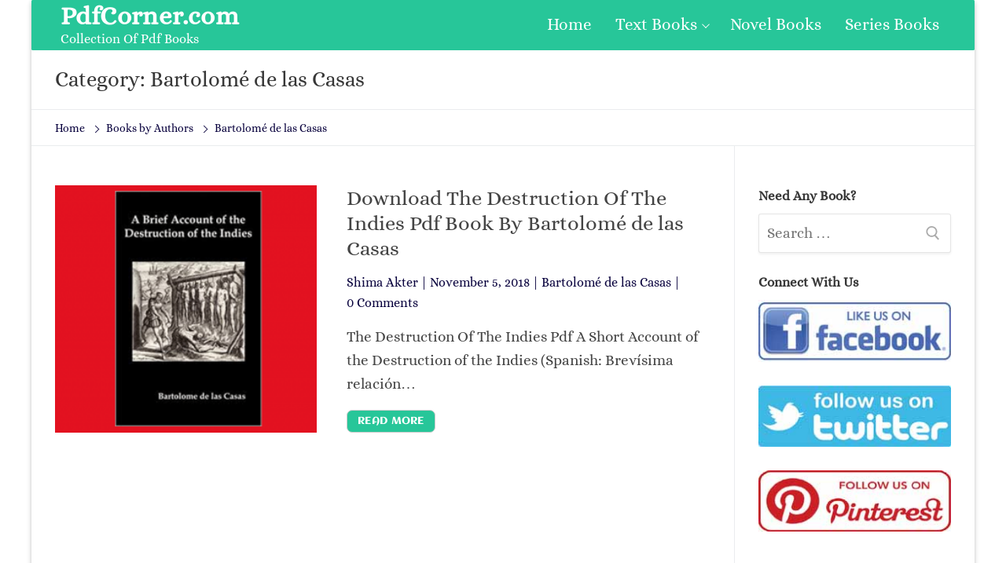

--- FILE ---
content_type: text/html; charset=UTF-8
request_url: https://pdfcorner.com/category/books-by-authors/bartolome-de-las-casas/
body_size: 9016
content:
<!doctype html><html lang="en-US"><head>
 <script src="https://www.googletagmanager.com/gtag/js?id=UA-129399384-1" defer data-deferred="1"></script> <script src="[data-uri]" defer></script> <link rel="preconnect" href="https://1.gravatar.com" crossorigin><meta charset="UTF-8"><link data-optimized="2" rel="stylesheet" href="https://pdfcorner.com/wp-content/litespeed/css/8f88e9e6513adb47348612d1cc79b6fb.css?ver=eef3f" /><meta name="viewport" content="width=device-width, initial-scale=1, maximum-scale=1.0, user-scalable=no"><link rel="profile" href="http://gmpg.org/xfn/11"><title>Bartolomé de las Casas Archives - PdfCorner.com</title><meta name='robots' content='max-image-preview:large' /><style>img:is([sizes="auto" i], [sizes^="auto," i]) { contain-intrinsic-size: 3000px 1500px }</style><meta name="yandex-verification" content="ebca8292d2375e33" /><meta name="robots" content="max-snippet:-1, max-image-preview:large, max-video-preview:-1"/><link rel="canonical" href="https://pdfcorner.com/category/books-by-authors/bartolome-de-las-casas/" /><meta property="og:locale" content="en_US" /><meta property="og:type" content="object" /><meta property="og:title" content="Bartolomé de las Casas Archives - PdfCorner.com" /><meta property="og:url" content="https://pdfcorner.com/category/books-by-authors/bartolome-de-las-casas/" /><meta property="og:site_name" content="PdfCorner.com" /><meta name="twitter:card" content="summary_large_image" /><meta name="twitter:title" content="Bartolomé de las Casas Archives - PdfCorner.com" /><meta name="twitter:site" content="@pdfcorner" /> <script type='application/ld+json' class='yoast-schema-graph yoast-schema-graph--main'>{"@context":"https://schema.org","@graph":[{"@type":"Organization","@id":"https://pdfcorner.com/#organization","name":"PdfCorner","url":"https://pdfcorner.com/","sameAs":["https://web.facebook.com/fpage.pdfcorner/","https://www.pinterest.com/pdfcorner/","https://twitter.com/pdfcorner"],"logo":{"@type":"ImageObject","@id":"https://pdfcorner.com/#logo","url":"https://pdfcorner.com/wp-content/uploads/2018/03/icon.png","width":379,"height":379,"caption":"PdfCorner"},"image":{"@id":"https://pdfcorner.com/#logo"}},{"@type":"WebSite","@id":"https://pdfcorner.com/#website","url":"https://pdfcorner.com/","name":"PdfCorner.com","description":"Collection Of Pdf Books","publisher":{"@id":"https://pdfcorner.com/#organization"},"potentialAction":{"@type":"SearchAction","target":"https://pdfcorner.com/?s={search_term_string}","query-input":"required name=search_term_string"}},{"@type":"CollectionPage","@id":"https://pdfcorner.com/category/books-by-authors/bartolome-de-las-casas/#webpage","url":"https://pdfcorner.com/category/books-by-authors/bartolome-de-las-casas/","inLanguage":"en-US","name":"Bartolom\u00e9 de las Casas Archives - PdfCorner.com","isPartOf":{"@id":"https://pdfcorner.com/#website"},"breadcrumb":{"@id":"https://pdfcorner.com/category/books-by-authors/bartolome-de-las-casas/#breadcrumb"}},{"@type":"BreadcrumbList","@id":"https://pdfcorner.com/category/books-by-authors/bartolome-de-las-casas/#breadcrumb","itemListElement":[{"@type":"ListItem","position":1,"item":{"@type":"WebPage","@id":"https://pdfcorner.com/","url":"https://pdfcorner.com/","name":"Home"}},{"@type":"ListItem","position":2,"item":{"@type":"WebPage","@id":"https://pdfcorner.com/category/books-by-authors/","url":"https://pdfcorner.com/category/books-by-authors/","name":"Books by Authors"}},{"@type":"ListItem","position":3,"item":{"@type":"WebPage","@id":"https://pdfcorner.com/category/books-by-authors/bartolome-de-las-casas/","url":"https://pdfcorner.com/category/books-by-authors/bartolome-de-las-casas/","name":"Bartolom\u00e9 de las Casas"}}]}]}</script> <link rel='dns-prefetch' href='//c0.wp.com' /><link rel="alternate" type="application/rss+xml" title="PdfCorner.com &raquo; Feed" href="https://pdfcorner.com/feed/" /><link rel="alternate" type="application/rss+xml" title="PdfCorner.com &raquo; Comments Feed" href="https://pdfcorner.com/comments/feed/" /><link rel="alternate" type="application/rss+xml" title="PdfCorner.com &raquo; Bartolomé de las Casas Category Feed" href="https://pdfcorner.com/category/books-by-authors/bartolome-de-las-casas/feed/" /><link id='omgf-preload-0' rel='preload' href='//pdfcorner.com/wp-content/uploads/omgf/customify-google-font/aclonica-normal-400.woff2' as='font' type='font/woff2' crossorigin /><link id='omgf-preload-1' rel='preload' href='//pdfcorner.com/wp-content/uploads/omgf/customify-google-font/alice-normal-400.woff2' as='font' type='font/woff2' crossorigin /><link rel='stylesheet' id='wp-block-library-css' href='https://c0.wp.com/c/6.7.4/wp-includes/css/dist/block-library/style.min.css' type='text/css' media='all' /><style id='wp-block-library-inline-css' type='text/css'>.has-text-align-justify{text-align:justify;}</style><link rel='stylesheet' id='mediaelement-css' href='https://c0.wp.com/c/6.7.4/wp-includes/js/mediaelement/mediaelementplayer-legacy.min.css' type='text/css' media='all' /><link rel='stylesheet' id='wp-mediaelement-css' href='https://c0.wp.com/c/6.7.4/wp-includes/js/mediaelement/wp-mediaelement.min.css' type='text/css' media='all' /><style id='classic-theme-styles-inline-css' type='text/css'>/*! This file is auto-generated */
.wp-block-button__link{color:#fff;background-color:#32373c;border-radius:9999px;box-shadow:none;text-decoration:none;padding:calc(.667em + 2px) calc(1.333em + 2px);font-size:1.125em}.wp-block-file__button{background:#32373c;color:#fff;text-decoration:none}</style><style id='global-styles-inline-css' type='text/css'>:root{--wp--preset--aspect-ratio--square: 1;--wp--preset--aspect-ratio--4-3: 4/3;--wp--preset--aspect-ratio--3-4: 3/4;--wp--preset--aspect-ratio--3-2: 3/2;--wp--preset--aspect-ratio--2-3: 2/3;--wp--preset--aspect-ratio--16-9: 16/9;--wp--preset--aspect-ratio--9-16: 9/16;--wp--preset--color--black: #000000;--wp--preset--color--cyan-bluish-gray: #abb8c3;--wp--preset--color--white: #ffffff;--wp--preset--color--pale-pink: #f78da7;--wp--preset--color--vivid-red: #cf2e2e;--wp--preset--color--luminous-vivid-orange: #ff6900;--wp--preset--color--luminous-vivid-amber: #fcb900;--wp--preset--color--light-green-cyan: #7bdcb5;--wp--preset--color--vivid-green-cyan: #00d084;--wp--preset--color--pale-cyan-blue: #8ed1fc;--wp--preset--color--vivid-cyan-blue: #0693e3;--wp--preset--color--vivid-purple: #9b51e0;--wp--preset--gradient--vivid-cyan-blue-to-vivid-purple: linear-gradient(135deg,rgba(6,147,227,1) 0%,rgb(155,81,224) 100%);--wp--preset--gradient--light-green-cyan-to-vivid-green-cyan: linear-gradient(135deg,rgb(122,220,180) 0%,rgb(0,208,130) 100%);--wp--preset--gradient--luminous-vivid-amber-to-luminous-vivid-orange: linear-gradient(135deg,rgba(252,185,0,1) 0%,rgba(255,105,0,1) 100%);--wp--preset--gradient--luminous-vivid-orange-to-vivid-red: linear-gradient(135deg,rgba(255,105,0,1) 0%,rgb(207,46,46) 100%);--wp--preset--gradient--very-light-gray-to-cyan-bluish-gray: linear-gradient(135deg,rgb(238,238,238) 0%,rgb(169,184,195) 100%);--wp--preset--gradient--cool-to-warm-spectrum: linear-gradient(135deg,rgb(74,234,220) 0%,rgb(151,120,209) 20%,rgb(207,42,186) 40%,rgb(238,44,130) 60%,rgb(251,105,98) 80%,rgb(254,248,76) 100%);--wp--preset--gradient--blush-light-purple: linear-gradient(135deg,rgb(255,206,236) 0%,rgb(152,150,240) 100%);--wp--preset--gradient--blush-bordeaux: linear-gradient(135deg,rgb(254,205,165) 0%,rgb(254,45,45) 50%,rgb(107,0,62) 100%);--wp--preset--gradient--luminous-dusk: linear-gradient(135deg,rgb(255,203,112) 0%,rgb(199,81,192) 50%,rgb(65,88,208) 100%);--wp--preset--gradient--pale-ocean: linear-gradient(135deg,rgb(255,245,203) 0%,rgb(182,227,212) 50%,rgb(51,167,181) 100%);--wp--preset--gradient--electric-grass: linear-gradient(135deg,rgb(202,248,128) 0%,rgb(113,206,126) 100%);--wp--preset--gradient--midnight: linear-gradient(135deg,rgb(2,3,129) 0%,rgb(40,116,252) 100%);--wp--preset--font-size--small: 13px;--wp--preset--font-size--medium: 20px;--wp--preset--font-size--large: 36px;--wp--preset--font-size--x-large: 42px;--wp--preset--spacing--20: 0.44rem;--wp--preset--spacing--30: 0.67rem;--wp--preset--spacing--40: 1rem;--wp--preset--spacing--50: 1.5rem;--wp--preset--spacing--60: 2.25rem;--wp--preset--spacing--70: 3.38rem;--wp--preset--spacing--80: 5.06rem;--wp--preset--shadow--natural: 6px 6px 9px rgba(0, 0, 0, 0.2);--wp--preset--shadow--deep: 12px 12px 50px rgba(0, 0, 0, 0.4);--wp--preset--shadow--sharp: 6px 6px 0px rgba(0, 0, 0, 0.2);--wp--preset--shadow--outlined: 6px 6px 0px -3px rgba(255, 255, 255, 1), 6px 6px rgba(0, 0, 0, 1);--wp--preset--shadow--crisp: 6px 6px 0px rgba(0, 0, 0, 1);}:where(.is-layout-flex){gap: 0.5em;}:where(.is-layout-grid){gap: 0.5em;}body .is-layout-flex{display: flex;}.is-layout-flex{flex-wrap: wrap;align-items: center;}.is-layout-flex > :is(*, div){margin: 0;}body .is-layout-grid{display: grid;}.is-layout-grid > :is(*, div){margin: 0;}:where(.wp-block-columns.is-layout-flex){gap: 2em;}:where(.wp-block-columns.is-layout-grid){gap: 2em;}:where(.wp-block-post-template.is-layout-flex){gap: 1.25em;}:where(.wp-block-post-template.is-layout-grid){gap: 1.25em;}.has-black-color{color: var(--wp--preset--color--black) !important;}.has-cyan-bluish-gray-color{color: var(--wp--preset--color--cyan-bluish-gray) !important;}.has-white-color{color: var(--wp--preset--color--white) !important;}.has-pale-pink-color{color: var(--wp--preset--color--pale-pink) !important;}.has-vivid-red-color{color: var(--wp--preset--color--vivid-red) !important;}.has-luminous-vivid-orange-color{color: var(--wp--preset--color--luminous-vivid-orange) !important;}.has-luminous-vivid-amber-color{color: var(--wp--preset--color--luminous-vivid-amber) !important;}.has-light-green-cyan-color{color: var(--wp--preset--color--light-green-cyan) !important;}.has-vivid-green-cyan-color{color: var(--wp--preset--color--vivid-green-cyan) !important;}.has-pale-cyan-blue-color{color: var(--wp--preset--color--pale-cyan-blue) !important;}.has-vivid-cyan-blue-color{color: var(--wp--preset--color--vivid-cyan-blue) !important;}.has-vivid-purple-color{color: var(--wp--preset--color--vivid-purple) !important;}.has-black-background-color{background-color: var(--wp--preset--color--black) !important;}.has-cyan-bluish-gray-background-color{background-color: var(--wp--preset--color--cyan-bluish-gray) !important;}.has-white-background-color{background-color: var(--wp--preset--color--white) !important;}.has-pale-pink-background-color{background-color: var(--wp--preset--color--pale-pink) !important;}.has-vivid-red-background-color{background-color: var(--wp--preset--color--vivid-red) !important;}.has-luminous-vivid-orange-background-color{background-color: var(--wp--preset--color--luminous-vivid-orange) !important;}.has-luminous-vivid-amber-background-color{background-color: var(--wp--preset--color--luminous-vivid-amber) !important;}.has-light-green-cyan-background-color{background-color: var(--wp--preset--color--light-green-cyan) !important;}.has-vivid-green-cyan-background-color{background-color: var(--wp--preset--color--vivid-green-cyan) !important;}.has-pale-cyan-blue-background-color{background-color: var(--wp--preset--color--pale-cyan-blue) !important;}.has-vivid-cyan-blue-background-color{background-color: var(--wp--preset--color--vivid-cyan-blue) !important;}.has-vivid-purple-background-color{background-color: var(--wp--preset--color--vivid-purple) !important;}.has-black-border-color{border-color: var(--wp--preset--color--black) !important;}.has-cyan-bluish-gray-border-color{border-color: var(--wp--preset--color--cyan-bluish-gray) !important;}.has-white-border-color{border-color: var(--wp--preset--color--white) !important;}.has-pale-pink-border-color{border-color: var(--wp--preset--color--pale-pink) !important;}.has-vivid-red-border-color{border-color: var(--wp--preset--color--vivid-red) !important;}.has-luminous-vivid-orange-border-color{border-color: var(--wp--preset--color--luminous-vivid-orange) !important;}.has-luminous-vivid-amber-border-color{border-color: var(--wp--preset--color--luminous-vivid-amber) !important;}.has-light-green-cyan-border-color{border-color: var(--wp--preset--color--light-green-cyan) !important;}.has-vivid-green-cyan-border-color{border-color: var(--wp--preset--color--vivid-green-cyan) !important;}.has-pale-cyan-blue-border-color{border-color: var(--wp--preset--color--pale-cyan-blue) !important;}.has-vivid-cyan-blue-border-color{border-color: var(--wp--preset--color--vivid-cyan-blue) !important;}.has-vivid-purple-border-color{border-color: var(--wp--preset--color--vivid-purple) !important;}.has-vivid-cyan-blue-to-vivid-purple-gradient-background{background: var(--wp--preset--gradient--vivid-cyan-blue-to-vivid-purple) !important;}.has-light-green-cyan-to-vivid-green-cyan-gradient-background{background: var(--wp--preset--gradient--light-green-cyan-to-vivid-green-cyan) !important;}.has-luminous-vivid-amber-to-luminous-vivid-orange-gradient-background{background: var(--wp--preset--gradient--luminous-vivid-amber-to-luminous-vivid-orange) !important;}.has-luminous-vivid-orange-to-vivid-red-gradient-background{background: var(--wp--preset--gradient--luminous-vivid-orange-to-vivid-red) !important;}.has-very-light-gray-to-cyan-bluish-gray-gradient-background{background: var(--wp--preset--gradient--very-light-gray-to-cyan-bluish-gray) !important;}.has-cool-to-warm-spectrum-gradient-background{background: var(--wp--preset--gradient--cool-to-warm-spectrum) !important;}.has-blush-light-purple-gradient-background{background: var(--wp--preset--gradient--blush-light-purple) !important;}.has-blush-bordeaux-gradient-background{background: var(--wp--preset--gradient--blush-bordeaux) !important;}.has-luminous-dusk-gradient-background{background: var(--wp--preset--gradient--luminous-dusk) !important;}.has-pale-ocean-gradient-background{background: var(--wp--preset--gradient--pale-ocean) !important;}.has-electric-grass-gradient-background{background: var(--wp--preset--gradient--electric-grass) !important;}.has-midnight-gradient-background{background: var(--wp--preset--gradient--midnight) !important;}.has-small-font-size{font-size: var(--wp--preset--font-size--small) !important;}.has-medium-font-size{font-size: var(--wp--preset--font-size--medium) !important;}.has-large-font-size{font-size: var(--wp--preset--font-size--large) !important;}.has-x-large-font-size{font-size: var(--wp--preset--font-size--x-large) !important;}
:where(.wp-block-post-template.is-layout-flex){gap: 1.25em;}:where(.wp-block-post-template.is-layout-grid){gap: 1.25em;}
:where(.wp-block-columns.is-layout-flex){gap: 2em;}:where(.wp-block-columns.is-layout-grid){gap: 2em;}
:root :where(.wp-block-pullquote){font-size: 1.5em;line-height: 1.6;}</style><style id='customify-style-inline-css' type='text/css'>.customify-container,.layout-contained,.site-framed .site,.site-boxed .site{max-width:1200px}#blog-posts .entry-inner{border-top-left-radius:0px;border-top-right-radius:0px;border-bottom-right-radius:0px;border-bottom-left-radius:0px}#blog-posts .entry-readmore a{font-family:"Aclonica";font-weight:normal}#blog-posts .entry-readmore a{color:#ffffff;text-decoration-color:#ffffff;background-color:#27c699;border-top-left-radius:7px;border-top-right-radius:7px;border-bottom-right-radius:7px;border-bottom-left-radius:7px}#blog-posts .entry-readmore a:hover{color:#000000;text-decoration-color:#000000;background-color:#e28222;border-top-left-radius:7px;border-top-right-radius:7px;border-bottom-right-radius:7px;border-bottom-left-radius:7px}article.comment .comment-reply a:hover,article.comment .comment-time:hover,article.comment .comment-author a:hover,article.comment .comment-post-author,#respond #cancel-comment-reply-link,.posts-layout .readmore-button:hover,.entry-meta a:hover,.posts-layout .entry-title a:hover,.nav-menu-desktop .menu li.current-menu-item>a,.nav-menu-desktop.style-plain .primary-menu-ul>li.current-menu-item>a,.nav-menu-desktop.style-plain .primary-menu-ul>li.current-menu-ancestor>a,.nav-menu-desktop.style-plain .primary-menu-ul>li a:hover,.nav-menu-desktop.style-plain .primary-menu-ul>li a:focus,.nav-menu-desktop .menu li a:hover,a:hover,.site-branding a:hover,.widget-area .widget a:not(.wc-forward):hover,.site-content .widget-area .menu li.current-menu-item>a{color:#27c699}.button,button,input[type="button"],input[type="reset"],input[type="submit"],.pagination .nav-links>*:hover,.pagination .nav-links span,.entry-footer .tags-links a:hover,.entry-footer .cat-links a:hover,.customify-builder-btn,.nav-menu-desktop.style-full-height .primary-menu-ul>li.current-menu-item>a,.nav-menu-desktop.style-full-height .primary-menu-ul>li.current-menu-ancestor>a,.nav-menu-desktop.style-full-height .primary-menu-ul>li>a:hover{background-color:#27c699}.site-content .widget-area .menu li.current-menu-item>a:before{border-left-color:#27c699}article.comment .comment-post-author,#respond #cancel-comment-reply-link,.pagination .nav-links>*:hover,.pagination .nav-links span,.entry-footer .tags-links a:hover,.entry-footer .cat-links a:hover,.posts-layout .readmore-button:hover{border-color:#27c699}.entry-content a,.nav-links .nav-previous a:hover,.nav-links .nav-next a:hover{color:#27c699}.search .content-area .entry-title a:hover,.entry-content a:hover{color:#f5a126}article.comment .comment-reply a,article.comment .comment-time,.entry-meta,.entry-meta a,.pagination .nav-links>*,.entry-footer .tags-links a,.entry-footer .cat-links a,.widget-area .widget a:not(.wc-forward),.page-breadcrumb,.page-breadcrumb-list li a{color:#08003d}body,body p,body button,body input,body select,body optgroup,body textarea,body div{font-family:"Alice";font-weight:normal;font-size:19px}body h1,body h2,body h3,body h4,body h5,body h6,body .h1,body .h2,body .h3{font-family:"Alice";font-weight:normal}.site-branding .site-title,.site-branding .site-title a{font-weight:bold;text-decoration:none;text-transform:none;font-size:33px}.entry-content h1{font-family:"Alice";font-weight:normal}.entry-content h2{font-weight:normal}.entry-content h3{font-weight:bold}.entry-content h4{font-weight:bold}.widget-title{font-weight:bold}#page-cover{background-image:url("https://pdfcorner.com/wp-content/themes/customify/assets/images/default-cover.jpg");}.header--row.header-top,.header--row.header-top .site-branding a{color:#ffffff;text-decoration-color:#ffffff}.header--row.header-top .customify-container,.header--row.header-top.layout-full-contained,.header--row.header-top.layout-fullwidth{background-color:#27c699;background-repeat:repeat;border-top-left-radius:2px;border-top-right-radius:2px;border-bottom-right-radius:2px;border-bottom-left-radius:2px;box-shadow:0px 0px 0px 0px #15305b;}.header--row.header-main .customify-container,.header--row.header-main.layout-full-contained,.header--row.header-main.layout-fullwidth{border-style:solid;border-top-width:0px;border-right-width:0px;border-bottom-width:1px;border-left-width:0px;border-color:#eaecee}.header--row.header-bottom .customify-container,.header--row.header-bottom.layout-full-contained,.header--row.header-bottom.layout-fullwidth{background-color:#d8d8d8;background-repeat:repeat;box-shadow:0px 0px 0px 0px #15305b;}.sub-menu .li-duplicator{display:none!important}.menu-mobile-toggle{color:#27c699}.menu-mobile-toggle:hover{color:#f5a126}.header-search_icon-item .header-search-modal{border-style:solid}.header-search_icon-item .search-field{border-style:solid}.header-search_box-item .search-field,.header-search_box-item input.search-field::placeholder{color:#ffffff;text-decoration-color:#ffffff}.header-search_box-item .search-field{background-color:#27c699;border-style:solid}.header-search_box-item .search-field:focus{color:#f5a126;text-decoration-color:#f5a126}.builder-item--primary-menu .nav-menu-desktop .primary-menu-ul>li>a{color:#ffffff;text-decoration-color:#ffffff}.builder-item--primary-menu .nav-menu-desktop .primary-menu-ul>li>a:hover,.builder-item--primary-menu .nav-menu-desktop .primary-menu-ul>li>a:focus,.builder-item--primary-menu .nav-menu-desktop .primary-menu-ul>li.current-menu-item>a,.builder-item--primary-menu .nav-menu-desktop .primary-menu-ul>li.current-menu-ancestor>a,.builder-item--primary-menu .nav-menu-desktop .primary-menu-ul>li.current-menu-parent>a{color:#000000;text-decoration-color:#000000}.builder-item--primary-menu .nav-menu-desktop .primary-menu-ul>li>a{font-family:"Alice";font-weight:normal;font-size:21px}.header-social-icons.customify-builder-social-icons li a{border-radius:145px}.site-footer .widget-area .widget{font-weight:bold;letter-spacing:0.3px}#cb-row--footer-main{background-repeat:repeat}#cb-row--footer-main a{color:#27c699;text-decoration-color:#27c699}#cb-row--footer-main a:hover{color:#e28222;text-decoration-color:#e28222}#cb-row--footer-bottom .widget-title,#cb-row--footer-bottom h1,#cb-row--footer-bottom h2,#cb-row--footer-bottom h3,#cb-row--footer-bottom h4{color:#000000}#cb-row--footer-bottom{color:#000000;text-decoration-color:#000000;background-repeat:repeat}#blog-posts .entry-inner{margin-top:0px;margin-right:0px;margin-bottom:0px;margin-left:0px;padding-top:0px;padding-right:0px;padding-bottom:0px;padding-left:0px}#page-cover .page-cover-inner{min-height:300px}#page-cover{text-align:left}.header--row.header-main .customify-grid,.header--row.header-main .style-full-height .primary-menu-ul>li>a{min-height:0px}.header--row.header-bottom .customify-grid,.header--row.header-bottom .style-full-height .primary-menu-ul>li>a{min-height:55px}.header--row .builder-first--nav-icon{text-align:right}.header-search_icon-item .search-submit{margin-left:-42px}.header-search_box-item .search-submit{margin-left:-42px}.builder-item--primary-menu .nav-menu-desktop .primary-menu-ul>li{margin-top:0px;margin-right:0px;margin-bottom:0px;margin-left:0px}.header--row .builder-first--primary-menu{text-align:right}.header-social-icons.customify-builder-social-icons li a{font-size:47px}.header-social-icons.customify-builder-social-icons li{margin-left:16px;margin-right:16px}.header--row .builder-first--social-icons{text-align:center}.footer--row .builder-first--footer-1{text-align:center}.footer--row .builder-first--footer_copyright{text-align:center}.footer-social-icons.customify-builder-social-icons li a{font-size:31px}@media screen and (max-width:1024px){#page-cover .page-cover-inner{min-height:250px}.header--row .builder-first--nav-icon{text-align:right}.header-search_icon-item .search-submit{margin-left:-42px}.header-search_box-item .search-submit{margin-left:-42px}.header-social-icons.customify-builder-social-icons li{margin-left:20px;margin-right:20px}.header--row .builder-first--social-icons{text-align:center}}@media screen and (max-width:568px){#page-cover .page-cover-inner{min-height:200px}.header--row.header-top .customify-grid,.header--row.header-top .style-full-height .primary-menu-ul>li>a{min-height:33px}.header--row .builder-first--logo{text-align:center}.header--row .builder-first--nav-icon{text-align:center}.header-search_icon-item .search-submit{margin-left:-42px}.header-search_box-item .search-submit{margin-left:-42px}.header--row .builder-first--search_box{text-align:center}.header-social-icons.customify-builder-social-icons li a{font-size:34px}.header-social-icons.customify-builder-social-icons li a{padding:0.4em}.header-social-icons.customify-builder-social-icons li{margin-left:10px;margin-right:10px}.footer--row .builder-first--footer-1{text-align:center}.footer--row .builder-first--footer_copyright{text-align:center}}</style> <script type="text/javascript" src="https://c0.wp.com/c/6.7.4/wp-includes/js/jquery/jquery.min.js" id="jquery-core-js"></script> <script type="text/javascript" src="https://c0.wp.com/c/6.7.4/wp-includes/js/jquery/jquery-migrate.min.js" id="jquery-migrate-js" defer data-deferred="1"></script> <script type="text/javascript" id="jquery-js-after" src="[data-uri]" defer></script> <link rel="https://api.w.org/" href="https://pdfcorner.com/wp-json/" /><link rel="alternate" title="JSON" type="application/json" href="https://pdfcorner.com/wp-json/wp/v2/categories/6929" /><link rel="EditURI" type="application/rsd+xml" title="RSD" href="https://pdfcorner.com/xmlrpc.php?rsd" /><meta name="generator" content="WordPress 6.7.4" /><style>img#wpstats{display:none}</style><link rel="icon" href="https://pdfcorner.com/wp-content/uploads/2018/03/icon-100x100.png" sizes="32x32" /><link rel="icon" href="https://pdfcorner.com/wp-content/uploads/2018/03/icon-300x300.png" sizes="192x192" /><link rel="apple-touch-icon" href="https://pdfcorner.com/wp-content/uploads/2018/03/icon-300x300.png" /><meta name="msapplication-TileImage" content="https://pdfcorner.com/wp-content/uploads/2018/03/icon-300x300.png" /><link rel='dns-prefetch' href='//s.w.org' /><link rel='dns-prefetch' href='//jetpack.wordpress.com' /><link rel='dns-prefetch' href='//s0.wp.com' /><link rel='dns-prefetch' href='//s1.wp.com' /><link rel='dns-prefetch' href='//s2.wp.com' /><link rel='dns-prefetch' href='//public-api.wordpress.com' /><link rel='dns-prefetch' href='//0.gravatar.com' /><link rel='dns-prefetch' href='//1.gravatar.com' /><link rel='dns-prefetch' href='//2.gravatar.com' /><link rel='dns-prefetch' href='//i0.wp.com' /><link rel='dns-prefetch' href='//i1.wp.com' /><link rel='dns-prefetch' href='//i2.wp.com' /><link rel='dns-prefetch' href='//c0.wp.com' /><link rel='dns-prefetch' href='//pagead2.googlesyndication.com' /><link rel='dns-prefetch' href='//lh3.googleusercontent.com' /><link rel='dns-prefetch' href='//googleads.g.doubleclick.net' /><link rel='dns-prefetch' href='//adservice.google.com' /><link rel='dns-prefetch' href='//adservice.google.ca' /><link rel='dns-prefetch' href='//partner.googleadservices.com' /><link rel='dns-prefetch' href='//googletagservices.com' /><link rel='dns-prefetch' href='//tpc.googlesyndication.com' /><link rel='dns-prefetch' href='//1.bp.blogspot.com' /><link rel='dns-prefetch' href='//c1.wp.com' /><link rel='dns-prefetch' href='//www.googletagservices.com' /></head><body class="archive category category-bartolome-de-las-casas category-6929 hfeed content-sidebar sidebar_vertical_border site-boxed menu_sidebar_slide_left"><div id="page" class="site box-shadow">
<a class="skip-link screen-reader-text" href="#site-content">Skip to content</a>
<a class="close is-size-medium is-text-light close-panel close-sidebar-panel" href="#">
<span class="hamburger hamburger--squeeze is-active">
<span class="hamburger-box">
<span class="hamburger-inner"><span class="screen-reader-text">Menu</span></span>
</span>
</span>
<span class="screen-reader-text">Close</span>
</a><header id="masthead" class="site-header"><div id="masthead-inner" class="site-header-inner"><div  class="header-top header--row layout-fullwidth"  id="cb-row--header-top"  data-row-id="top"                                     data-show-on="desktop mobile"><div class="customify-container"><div class="customify-grid cb-row--desktop hide-on-mobile hide-on-tablet customify-grid-middle"><div class="customify-col-3_md-3_sm-3 builder-item builder-first--logo" data-push-left=""><div class="item--inner builder-item--logo item--nm" data-section="title_tagline" data-item-id="logo" ><div class="site-branding logo-left"><div class="site-name-desc"><p class="site-title"><a href="https://pdfcorner.com/" rel="home">PdfCorner.com</a></p><p class="site-description">Collection Of Pdf Books</p></div></div></div></div><div class="customify-col-9_md-9_sm-9 builder-item builder-first--primary-menu" data-push-left=""><div class="item--inner builder-item--primary-menu item--m" data-section="header_menu_primary" data-item-id="primary-menu" ><nav  id="site-navigation-top-desktop" class="site-navigation primary-menu primary-menu-top nav-menu-desktop primary-menu-desktop style-plain"><ul id="menu-main-menu" class="primary-menu-ul menu nav-menu"><li id="menu-item--top-desktop-346" class="menu-item menu-item-type-custom menu-item-object-custom menu-item-346"><a href="/"><span class="link-before">Home</span></a></li><li id="menu-item--top-desktop-347" class="menu-item menu-item-type-taxonomy menu-item-object-category menu-item-has-children menu-item-347"><a href="https://pdfcorner.com/category/textbooks/"><span class="link-before">Text Books<span class="nav-icon-angle">&nbsp;</span></span></a><ul class="sub-menu sub-lv-0"><li id="menu-item--top-desktop-350" class="menu-item menu-item-type-taxonomy menu-item-object-category menu-item-350"><a href="https://pdfcorner.com/category/textbooks/bangla-text-book/"><span class="link-before">Bangla Text Books</span></a></li></ul></li><li id="menu-item--top-desktop-342" class="menu-item menu-item-type-taxonomy menu-item-object-category menu-item-342"><a href="https://pdfcorner.com/category/novel-books/"><span class="link-before">Novel Books</span></a></li><li id="menu-item--top-desktop-343" class="menu-item menu-item-type-taxonomy menu-item-object-category menu-item-343"><a href="https://pdfcorner.com/category/series/"><span class="link-before">Series Books</span></a></li></ul></nav></div></div></div><div class="cb-row--mobile hide-on-desktop customify-grid customify-grid-middle"><div class="customify-col-12_md-12_sm-12 builder-item builder-first--logo" data-push-left=""><div class="item--inner builder-item--logo item--nm" data-section="title_tagline" data-item-id="logo" ><div class="site-branding logo-left"><div class="site-name-desc"><p class="site-title"><a href="https://pdfcorner.com/" rel="home">PdfCorner.com</a></p><p class="site-description">Collection Of Pdf Books</p></div></div></div></div></div></div></div><div  class="header-bottom header--row hide-on-desktop layout-full-contained"  id="cb-row--header-bottom"  data-row-id="bottom"                                     data-show-on="mobile"><div class="customify-container"><div class="cb-row--mobile hide-on-desktop customify-grid customify-grid-middle"><div class="customify-col-3_md-3_sm-3 builder-item builder-first--nav-icon" data-push-left=""><div class="item--inner builder-item--nav-icon item--nm" data-section="header_menu_icon" data-item-id="nav-icon" >        <a class="menu-mobile-toggle item-button is-size-desktop-medium is-size-tablet-medium is-size-mobile-large">
<span class="hamburger hamburger--squeeze">
<span class="hamburger-box">
<span class="hamburger-inner"></span>
</span>
</span>
<span class="nav-icon--label hide-on-tablet hide-on-mobile">Menu</span></a></div></div><div class="customify-col-9_md-9_sm-9 builder-item builder-first--search_box" data-push-left=""><div class="item--inner builder-item--search_box item--nm" data-section="search_box" data-item-id="search_box" ><div class="header-search_box-item item--search_box"><form role="search" class="header-search-form" action="https://pdfcorner.com/">
<label>
<span class="screen-reader-text">Search for:</span>
<input type="search" class="search-field" placeholder="Search Books" value="" name="s" title="Search for:" />
</label>
<button type="submit" class="search-submit" >
<svg aria-hidden="true" focusable="false" role="presentation" xmlns="http://www.w3.org/2000/svg" width="20" height="21" viewBox="0 0 20 21">
<path fill="currentColor" fill-rule="evenodd" d="M12.514 14.906a8.264 8.264 0 0 1-4.322 1.21C3.668 16.116 0 12.513 0 8.07 0 3.626 3.668.023 8.192.023c4.525 0 8.193 3.603 8.193 8.047 0 2.033-.769 3.89-2.035 5.307l4.999 5.552-1.775 1.597-5.06-5.62zm-4.322-.843c3.37 0 6.102-2.684 6.102-5.993 0-3.31-2.732-5.994-6.102-5.994S2.09 4.76 2.09 8.07c0 3.31 2.732 5.993 6.102 5.993z"></path>
</svg>
</button></form></div></div></div></div></div></div><div id="header-menu-sidebar" class="header-menu-sidebar menu-sidebar-panel is-text-light"><div id="header-menu-sidebar-bg" class="header-menu-sidebar-bg"><div id="header-menu-sidebar-inner" class="header-menu-sidebar-inner"><div class="builder-item-sidebar mobile-item--primary-menu mobile-item--menu "><div class="item--inner" data-item-id="primary-menu" data-section="header_menu_primary"><nav  id="site-navigation-sidebar-mobile" class="site-navigation primary-menu primary-menu-sidebar nav-menu-mobile primary-menu-mobile style-plain"><ul id="menu-main-menu" class="primary-menu-ul menu nav-menu"><li id="menu-item--sidebar-mobile-346" class="menu-item menu-item-type-custom menu-item-object-custom menu-item-346"><a href="/"><span class="link-before">Home</span></a></li><li id="menu-item--sidebar-mobile-347" class="menu-item menu-item-type-taxonomy menu-item-object-category menu-item-has-children menu-item-347"><a href="https://pdfcorner.com/category/textbooks/"><span class="link-before">Text Books<span class="nav-icon-angle">&nbsp;</span></span></a><ul class="sub-menu sub-lv-0"><li id="menu-item--sidebar-mobile-350" class="menu-item menu-item-type-taxonomy menu-item-object-category menu-item-350"><a href="https://pdfcorner.com/category/textbooks/bangla-text-book/"><span class="link-before">Bangla Text Books</span></a></li></ul></li><li id="menu-item--sidebar-mobile-342" class="menu-item menu-item-type-taxonomy menu-item-object-category menu-item-342"><a href="https://pdfcorner.com/category/novel-books/"><span class="link-before">Novel Books</span></a></li><li id="menu-item--sidebar-mobile-343" class="menu-item menu-item-type-taxonomy menu-item-object-category menu-item-343"><a href="https://pdfcorner.com/category/series/"><span class="link-before">Series Books</span></a></li></ul></nav></div></div></div></div></div></div></header><div id="page-titlebar" class="page-header--item page-titlebar"><div class="page-titlebar-inner customify-container"><h1 class="titlebar-title h4">Category: <span>Bartolomé de las Casas</span></h1></div></div><div id="page-breadcrumb" class="page-breadcrumb breadcrumb--below_titlebar"><div class="page-breadcrumb-inner customify-container"><ul class="page-breadcrumb-list">
<span><li><span><a href="https://pdfcorner.com/">Home</a></li><li><span><a href="https://pdfcorner.com/category/books-by-authors/">Books by Authors</a></li><li><span class="breadcrumb_last" aria-current="page">Bartolomé de las Casas</span></span></span></li></span></ul></div></div><div id="site-content" class="site-content"><div class="customify-container"><div class="customify-grid"><main id="main" class="content-area customify-col-9_sm-12"><div class="content-inner"><div id="blog-posts"><div class="posts-layout-wrapper"><div class="posts-layout layout--blog_classic"><article class="entry odd post-4973 post type-post status-publish format-standard has-post-thumbnail hentry category-bartolome-de-las-casas category-historical-novels tag-the-destruction-of-the-indies tag-the-destruction-of-the-indies-analysis tag-the-destruction-of-the-indies-audiobook tag-the-destruction-of-the-indies-author tag-the-destruction-of-the-indies-bartolome-de-las-casas tag-the-destruction-of-the-indies-book tag-the-destruction-of-the-indies-full-text tag-the-destruction-of-the-indies-online tag-the-destruction-of-the-indies-review tag-the-destruction-of-the-indies-story"><div class="entry-inner"><div class="entry-media">
<a class="entry-media-link " href="https://pdfcorner.com/download-the-destruction-of-the-indies-pdf-book-by-bartolome-de-las-casas/" title="Download The Destruction Of The Indies Pdf Book By Bartolomé de las Casas" rel="bookmark"></a><div class="entry-thumbnail has-thumb">
<img width="500" height="269" src="https://pdfcorner.com/wp-content/uploads/2018/09/the-destruction-of-the-indies-pdf-500x269.png" class="attachment-medium size-medium wp-post-image" alt="the destruction of the indies pdf" decoding="async" fetchpriority="high" srcset="https://pdfcorner.com/wp-content/uploads/2018/09/the-destruction-of-the-indies-pdf-500x269.png 500w, https://pdfcorner.com/wp-content/uploads/2018/09/the-destruction-of-the-indies-pdf.png 650w" sizes="(max-width: 500px) 100vw, 500px" /></div></div><div class="entry-content-data"><div class="entry-article-part entry-article-header"><h2 class="entry-title entry--item"><a href="https://pdfcorner.com/download-the-destruction-of-the-indies-pdf-book-by-bartolome-de-las-casas/" title="Download The Destruction Of The Indies Pdf Book By Bartolomé de las Casas" rel="bookmark">Download The Destruction Of The Indies Pdf Book By Bartolomé de las Casas</a></h2><div class="entry-meta entry--item">
<span class="meta-item byline"> <span class="author vcard"><a class="url fn n" href="https://pdfcorner.com/author/shima_akter/">Shima Akter</a></span></span><span class="sep">|</span><span class="meta-item posted-on"><a href="https://pdfcorner.com/download-the-destruction-of-the-indies-pdf-book-by-bartolome-de-las-casas/" rel="bookmark"><time class="entry-date published" datetime="2018-11-05T15:00:41+00:00">November 5, 2018</time></a></span><span class="sep">|</span><span class="meta-item meta-cat"><a href="https://pdfcorner.com/category/books-by-authors/bartolome-de-las-casas/" rel="tag">Bartolomé de las Casas</a></span><span class="sep">|</span><span class="meta-item comments-link"><a href="https://pdfcorner.com/download-the-destruction-of-the-indies-pdf-book-by-bartolome-de-las-casas/#respond">0 Comments</a></span></div></div><div class="entry-article-part entry-article-body"><div class="entry-excerpt entry--item"><p>The Destruction Of The Indies Pdf A Short Account of the Destruction of the Indies (Spanish: Brevísima relación&hellip;</p></div></div><div class="entry-article-part entry-article-footer only-more"><div class="entry-readmore entry--item">
<a class="readmore-button" href="https://pdfcorner.com/download-the-destruction-of-the-indies-pdf-book-by-bartolome-de-las-casas/" title="">Read More</a></div></div></div></div></article></div></div></div></div></main><aside id="sidebar-primary" class="sidebar-primary customify-col-3_sm-12"><div class="sidebar-primary-inner sidebar-inner widget-area"><section id="search-2" class="widget widget_search"><h4 class="widget-title">Need Any Book?</h4><form role="search" class="sidebar-search-form" action="https://pdfcorner.com/">
<label>
<span class="screen-reader-text">Search for:</span>
<input type="search" class="search-field" placeholder="Search &hellip;" value="" name="s" title="Search for:" />
</label>
<button type="submit" class="search-submit" >
<svg aria-hidden="true" focusable="false" role="presentation" xmlns="http://www.w3.org/2000/svg" width="20" height="21" viewBox="0 0 20 21">
<path id="svg-search" fill="currentColor" fill-rule="evenodd" d="M12.514 14.906a8.264 8.264 0 0 1-4.322 1.21C3.668 16.116 0 12.513 0 8.07 0 3.626 3.668.023 8.192.023c4.525 0 8.193 3.603 8.193 8.047 0 2.033-.769 3.89-2.035 5.307l4.999 5.552-1.775 1.597-5.06-5.62zm-4.322-.843c3.37 0 6.102-2.684 6.102-5.993 0-3.31-2.732-5.994-6.102-5.994S2.09 4.76 2.09 8.07c0 3.31 2.732 5.993 6.102 5.993z"></path>
</svg>
</button></form></section><section id="custom_html-9" class="widget_text widget widget_custom_html"><h4 class="widget-title">Connect With Us</h4><div class="textwidget custom-html-widget"><a href="https://www.facebook.com/PdfCorner-1199069833560656" target="_blank"><img align="center" width="250" height="80" src="https://pdfcorner.com/wp-content/uploads/2021/05/pdfcorner-fb-lk-btn.jpg" alt="pdfcorner facebook"></a>
<br>
<br>
<a href="https://twitter.com/pdfcorner" target="_blank"><img align="center" width="250" height="80" src="https://pdfcorner.com/wp-content/uploads/2021/05/pdfcorner-twitter-flw-btn.jpg" alt="pdfcorner twitter"></a>
<br>
<br>
<a href="https://www.pinterest.com/pdfcorner/" target="_blank"><img align="center" width="250" height="80" src="https://pdfcorner.com/wp-content/uploads/2021/05/pdfcorner-pinterest-follow-btn.jpg" alt="pdfcorner pinterest page"></a></div></section></div></aside></div></div></div><footer class="site-footer" id="site-footer"><div  class="footer-main footer--row layout-full-contained"  id="cb-row--footer-main"  data-row-id="main"                                     data-show-on="desktop"><div class="customify-container"><div class="customify-grid  customify-grid-top"><div class="customify-col-12_md-12_sm-12_xs-12 builder-item builder-first--footer_copyright" data-push-left="_sm-0"><div class="item--inner builder-item--footer_copyright item--nm" data-section="footer_copyright" data-item-id="footer_copyright" ><div class="builder-footer-copyright-item footer-copyright"><p><a href="https://pdfcorner.com/about-us">About Us</a> || <a href="https://pdfcorner.com/privacy-policy">Privacy Policy</a> || <a href="https://pdfcorner.com/dmca/">DMCA</a> || <a href="https://pdfcorner.com/request-a-book/">Request a Book </a> || <a href="https://pdfcorner.com/contact-us">Contact Us</a></p></div></div></div></div></div></div></footer></div> <script src='https://stats.wp.com/e-202604.js' defer></script> <script>_stq = window._stq || [];
		_stq.push([ 'view', {v:'ext',blog:'143584383',post:'0',tz:'0',srv:'pdfcorner.com',j:'1:11.9.1'} ]);
		_stq.push([ 'clickTrackerInit', '143584383', '0' ]);</script> <script type='text/javascript'>//
var la=!1;window.addEventListener("scroll",function(){(0!=document.documentElement.scrollTop&&!1===la||0!=document.body.scrollTop&&!1===la)&&(!function(){var e=document.createElement("script");e.type="text/javascript",e.async=!0,e.src="https://pagead2.googlesyndication.com/pagead/js/adsbygoogle.js";var a=document.getElementsByTagName("script")[0];a.parentNode.insertBefore(e,a)}(),la=!0)},!0);
//</script> 
 <script data-optimized="1" src="https://pdfcorner.com/wp-content/litespeed/js/e40747e0a43e386c7514827f524b3159.js?ver=eef3f" defer></script></body></html>
<!-- Page optimized by LiteSpeed Cache @2026-01-24 21:57:25 -->

<!-- Page cached by LiteSpeed Cache 6.5.4 on 2026-01-24 21:57:25 -->

--- FILE ---
content_type: text/javascript
request_url: https://pdfcorner.com/wp-content/litespeed/js/e40747e0a43e386c7514827f524b3159.js?ver=eef3f
body_size: 1933
content:
!function(a){"use strict";a.fn.fitVids=function(t){var i={customSelector:null,ignore:null};if(!document.getElementById("fit-vids-style")){var e=document.head||document.getElementsByTagName("head")[0],r=document.createElement("div");r.innerHTML='<p>x</p><style id="fit-vids-style">.fluid-width-video-wrapper{width:100%;position:relative;padding:0;}.fluid-width-video-wrapper iframe,.fluid-width-video-wrapper object,.fluid-width-video-wrapper embed {position:absolute;top:0;left:0;width:100%;height:100%;}</style>',e.appendChild(r.childNodes[1])}return t&&a.extend(i,t),this.each(function(){var t=['iframe[src*="player.vimeo.com"]','iframe[src*="youtube.com"]','iframe[src*="youtube-nocookie.com"]','iframe[src*="kickstarter.com"][src*="video.html"]',"object","embed"];i.customSelector&&t.push(i.customSelector);var r=".fitvidsignore";i.ignore&&(r=r+", "+i.ignore);var e=a(this).find(t.join(","));(e=(e=e.not("object object")).not(r)).each(function(){var t=a(this);if(!(0<t.parents(r).length||"embed"===this.tagName.toLowerCase()&&t.parent("object").length||t.parent(".fluid-width-video-wrapper").length)){t.css("height")||t.css("width")||!isNaN(t.attr("height"))&&!isNaN(t.attr("width"))||(t.attr("height",9),t.attr("width",16));var e=("object"===this.tagName.toLowerCase()||t.attr("height")&&!isNaN(parseInt(t.attr("height"),10))?parseInt(t.attr("height"),10):t.height())/(isNaN(parseInt(t.attr("width"),10))?t.width():parseInt(t.attr("width"),10));if(!t.attr("name")){var i="fitvid"+a.fn.fitVids._count;t.attr("name",i),a.fn.fitVids._count++}t.wrap('<div class="fluid-width-video-wrapper"></div>').parent(".fluid-width-video-wrapper").css("padding-top",100*e+"%"),t.removeAttr("height").removeAttr("width")}})})},a.fn.fitVids._count=0}(window.jQuery||window.Zepto);
;function customify_is_mobile(){return!!(navigator.userAgent.match(/Android/i)||navigator.userAgent.match(/webOS/i)||navigator.userAgent.match(/iPhone/i)||navigator.userAgent.match(/iPad/i)||navigator.userAgent.match(/iPod/i)||navigator.userAgent.match(/BlackBerry/i)||navigator.userAgent.match(/Windows Phone/i))}jQuery(document).ready(function(s){var n,i=s(document);(s("body").hasClass("menu_sidebar_dropdown")||s("body").prepend(s("#header-menu-sidebar")),s(".search-form--mobile").length)&&((n=s(".search-form--mobile").eq(0)).addClass("mobile-search-form-sidebar menu-sidebar-panel").removeClass("hide-on-mobile hide-on-tablet"),s("body").prepend(n));s("body").hasClass("customize-previewing");var e=function(){s(".menu-item-has-children",s("#header-menu-sidebar .nav-menu-mobile")).each(function(){var e=s(this);if(!e.hasClass("toggle--added")){e.addClass("toggle--added");var a=s(" > a",e),n=a.clone();a.append('<span class="nav-toggle-icon"><i class="nav-icon-angle"></i></span>'),s(" > .sub-menu",e).prepend(n),s(" > .sub-menu, .sub-lv-0",e).slideUp(0),n.wrap('<li class="menu-item li-duplicator"></li>')}})};i.on("click",".nav-menu-mobile .menu-item-has-children > a > .nav-toggle-icon",function(e){e.preventDefault();var a=s(this).closest("li");a.toggleClass("open-sub"),s(" > ul.sub-menu, .sub-lv-0",a).slideToggle(500)});var a=function(){s("body").hasClass("menu_sidebar_slide_overlay")?s(".nav-menu-mobile").addClass("nav-menu-overlay"):s(".nav-menu-mobile").removeClass("nav-menu-overlay")},t=function(e){s(window).height();void 0===e&&(e=s("#header-menu-sidebar"));var a=0;s(".item--inner",e).each(function(){a++,s(this).css({"transition-delay":.2*a+"s"})})};t(),e(),a(),s(window).resize(function(){t()});var o,r=function(e){if(s("body").removeClass("hiding-header-menu-sidebar"),void 0===e&&(e=!0),e?s("body").toggleClass("is-menu-sidebar"):s("body").addClass("is-menu-sidebar"),s("body").hasClass("menu_sidebar_dropdown"))if(e?s(".menu-mobile-toggle, .menu-mobile-toggle .hamburger").toggleClass("is-active"):s(".menu-mobile-toggle, .menu-mobile-toggle .hamburger").addClass("is-active"),s("body").hasClass("is-menu-sidebar")){var a=s("#header-menu-sidebar-inner").outerHeight();s("#header-menu-sidebar").animate({height:a},300,function(){s("#header-menu-sidebar").height("auto")})}else e&&d()},d=function(){if(s("body").addClass("hiding-header-menu-sidebar"),s("body").removeClass("is-menu-sidebar"),s(".menu-mobile-toggle, .menu-mobile-toggle .hamburger").removeClass("is-active"),s("body").hasClass("menu_sidebar_dropdown")){s("body").removeClass("hiding-header-menu-sidebar");s("#header-menu-sidebar #header-menu-sidebar-inner").outerHeight();s("#header-menu-sidebar").slideUp(300,function(){s("#header-menu-sidebar").css({height:0,display:"block"})})}else setTimeout(function(){s("body").removeClass("hiding-header-menu-sidebar")},1e3)};function n(){s(".header-search_icon-item").each(function(e){var a=s(this);a.on("click",".search-icon",function(e){e.preventDefault(),a.toggleClass("active"),a.hasClass("active")?s(".search-field",a).focus():s(".search-field",a).blur()}),i.on("click",function(e){a.is(e.target)||0!==a.has(e.target).length||a.removeClass("active")})})}function l(){var n=s(window).width();s(".header-search_icon-item").each(function(){var e=s(this),a=e.find(".search-icon");e.removeClass("search-right search-left"),a.offset().left>n/2?(e.removeClass("search-right"),e.addClass("search-left")):(e.removeClass("search-left"),e.addClass("search-right"))})}i.on("click",".menu-mobile-toggle",function(e){e.preventDefault(),r()}),i.on("customize_section_opened",function(e,a){"header_sidebar"===a&&r(!1)}),i.on("click","#header-menu-sidebar .close-panel, .close-sidebar-panel",function(e){e.preventDefault(),d()}),i.on("click",function(e){if(s("body").hasClass("is-menu-sidebar")){var a=s("#header-menu-sidebar"),n=s(".menu-mobile-toggle");0!=a.has(e.target).length||a.is(e.target)||0!=n.has(e.target).length||n.is(e.target)||d()}}),i.on("keyup",function(e){27===e.keyCode&&d()}),i.on("header_builder_panel_changed",function(){t(),e(),a()}),n(),l(),s(window).resize(function(){s(".header-search_icon-item").removeClass("active"),o&&clearTimeout(o),o=setTimeout(function(){l()},100)}),i.on("selective-refresh-content-rendered",function(e,a){"Customify_Builder_Item_Search_Icon__render"!==a&&"customify_customize_render_header"!==a||(n(),l())}),s("#page").fitVids(),s(".entry-content table").wrap('<div class="table-wrapper"/>')}),function(){var i,e,a,n,s;if((i=document.getElementById("site-navigation-main-desktop"))&&void 0!==(e=i.getElementsByTagName("ul")[0])){for(e.setAttribute("aria-expanded","false"),-1===e.className.indexOf("nav-menu")&&(e.className+=" nav-menu"),n=0,s=(a=e.getElementsByTagName("a")).length;n<s;n++)a[n].addEventListener("focus",t,!0),a[n].addEventListener("blur",t,!0);!function(e){var a,n,s=i.querySelectorAll(".menu-item-has-children > a, .page_item_has_children > a");if("ontouchstart"in window)for(a=function(e){var a,n=this.parentNode;if(n.classList.contains("focus"))n.classList.remove("focus");else{for(e.preventDefault(),a=0;a<n.parentNode.children.length;++a)n!==n.parentNode.children[a]&&n.parentNode.children[a].classList.remove("focus");n.classList.add("focus")}},n=0;n<s.length;++n)s[n].addEventListener("touchstart",a,!1)}()}function t(){for(var e=this;-1===e.className.indexOf("nav-menu");)"li"===e.tagName.toLowerCase()&&(-1!==e.className.indexOf("focus")?e.className=e.className.replace(" focus",""):e.className+=" focus"),e=e.parentElement}}(),/(trident|msie)/i.test(navigator.userAgent)&&document.getElementById&&window.addEventListener&&window.addEventListener("hashchange",function(){var e,a=location.hash.substring(1);/^[A-z0-9_-]+$/.test(a)&&(e=document.getElementById(a))&&(/^(?:a|select|input|button|textarea)$/i.test(e.tagName)||(e.tabIndex=-1),e.focus())},!1);
;